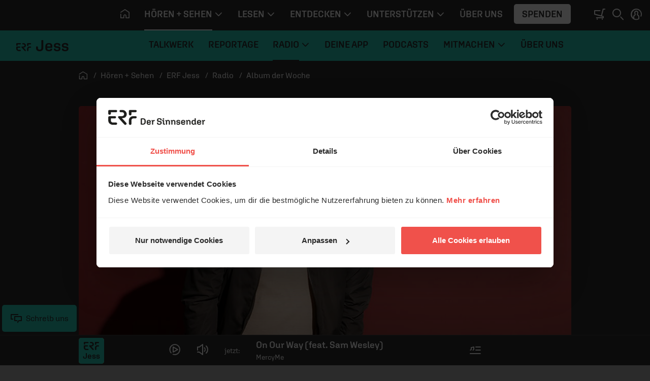

--- FILE ---
content_type: text/css
request_url: https://www.erf.de/js/release/1.1.1211/build/lazy-vue2.css
body_size: -229
content:
/*!
 * (c) ERF Medien e.V.
 */
.count[data-v-61b63da5]{position:relative;display:-webkit-box;display:-ms-flexbox;display:flex;-ms-flex-wrap:wrap;flex-wrap:wrap;height:96px;overflow:hidden;font-size:4rem;font-family:"Aglet Sans",sans-serif;font-weight:700}.count>span[data-v-61b63da5]{display:block;width:100%;-webkit-transform:translateY(0);-ms-transform:translateY(0);transform:translateY(0);-webkit-transition:-webkit-transform 4ms ease-in;transition:-webkit-transform 4ms ease-in;transition:transform 4ms ease-in;transition:transform 4ms ease-in, -webkit-transform 4ms ease-in}.count.ten>span[data-v-61b63da5]{-webkit-transition:-webkit-transform 4ms ease-in;transition:-webkit-transform 4ms ease-in;transition:transform 4ms ease-in;transition:transform 4ms ease-in, -webkit-transform 4ms ease-in}.count.hundred>span[data-v-61b63da5]{-webkit-transition:-webkit-transform 4ms ease-in;transition:-webkit-transform 4ms ease-in;transition:transform 4ms ease-in;transition:transform 4ms ease-in, -webkit-transform 4ms ease-in}.count.thousand>span[data-v-61b63da5]{-webkit-transition:-webkit-transform 4ms ease-in;transition:-webkit-transform 4ms ease-in;transition:transform 4ms ease-in;transition:transform 4ms ease-in, -webkit-transform 4ms ease-in}.fundscounter[data-v-61b63da5]{font-variant-numeric:tabular-nums}


--- FILE ---
content_type: text/css
request_url: https://www.erf.de/js/release/1.1.1211/build/lazy-vue9.css
body_size: 168
content:
/*!
 * (c) ERF Medien e.V.
 */
.bs-search{position:relative;max-height:268px;background-image:url("/images/release/1.1.1211/v2021/bs/bs-start-back.jpg");background-position:center top;background-size:cover}.bs-search h2#animate{color:#fff;font-weight:normal;font-size:36px;white-space:nowrap;vertical-align:middle}.bs-search h2#animate>span{font-weight:700}.bs-search h2#animate>span .cursor{display:inline-block;margin-left:12px;color:#fd8a24;font-size:30px;-webkit-transform:scaleX(0.8);-ms-transform:scaleX(0.8);transform:scaleX(0.8);-webkit-animation:blink .7s linear infinite;animation:blink .7s linear infinite}@-webkit-keyframes blink{50%{opacity:0}}@keyframes blink{50%{opacity:0}}.bs-search a{position:absolute;right:1rem;bottom:1rem;width:13rem;color:#fff}@media(min-width: 810px){.bs-search{max-height:462px}.bs-search h2#animate{font-size:48px}.bs-search h2#animate>span .cursor{font-size:40px}.bs-search a{right:1.5rem;bottom:1.5rem}}
/*!
 * (c) ERF Medien e.V.
 */
/*!
 *  @copyright	ERF Medien e.V.
 *  @author     Timo Wilhelm <timo.wilhelm@erf.de>
 */.events__list__item,.events__sidebar__item,.events__item__item{max-width:1000px;overflow:hidden;-webkit-transition:all .3s ease-in-out;transition:all .3s ease-in-out}.events__list__item--hidden,.events__sidebar__item--hidden,.events__item__item--hidden{max-width:0 !important;height:0 !important;padding:0;opacity:0}.events__list__item--fadeOut,.events__sidebar__item--fadeOut,.events__item__item--fadeOut{max-width:0 !important;height:0 !important;padding:0;opacity:0}.events__list__item__inner__description,.events__sidebar__item__inner__description,.events__item__item__inner__description{min-width:0}.dark .events__list__item__inner__date>div{background-color:#959595 !important;color:#2b2b2b}@media(max-width: 1049.98px){.events__item__inner__description{max-width:100%;border-radius:.3125rem}}


--- FILE ---
content_type: text/css
request_url: https://www.erf.de/js/release/1.1.1211/build/9384.css
body_size: -161
content:
/*!
 * (c) ERF Medien e.V.
 */
.rating{margin-left:-0.375rem;font-size:22px}.rating--label{display:-webkit-inline-box;display:-ms-inline-flexbox;display:inline-flex;padding:0 .375rem;font-weight:bold;font-size:16px}.rating ul{display:-webkit-box;display:-ms-flexbox;display:flex;-webkit-box-align:center;-ms-flex-align:center;align-items:center}.rating--voted{opacity:.75;pointer-events:none}.dark .rating .btn{color:#fff}.star{display:-webkit-inline-box;display:-ms-inline-flexbox;display:inline-flex;height:2rem;padding:0 .375rem;cursor:pointer}.star .ci{top:0;left:0}.star .ci.ci-star{top:50%;-webkit-transform:translateY(-50%);-ms-transform:translateY(-50%);transform:translateY(-50%);opacity:0;-webkit-transition:opacity .2s;transition:opacity .2s}.star.active-hover .ci.ci-star,.star.active .ci.ci-star{opacity:1}.star.active-hover .ci.ci-star{width:100% !important}.star.active-hover~.active:not(.active-hover) .ci.ci-star{opacity:0}
